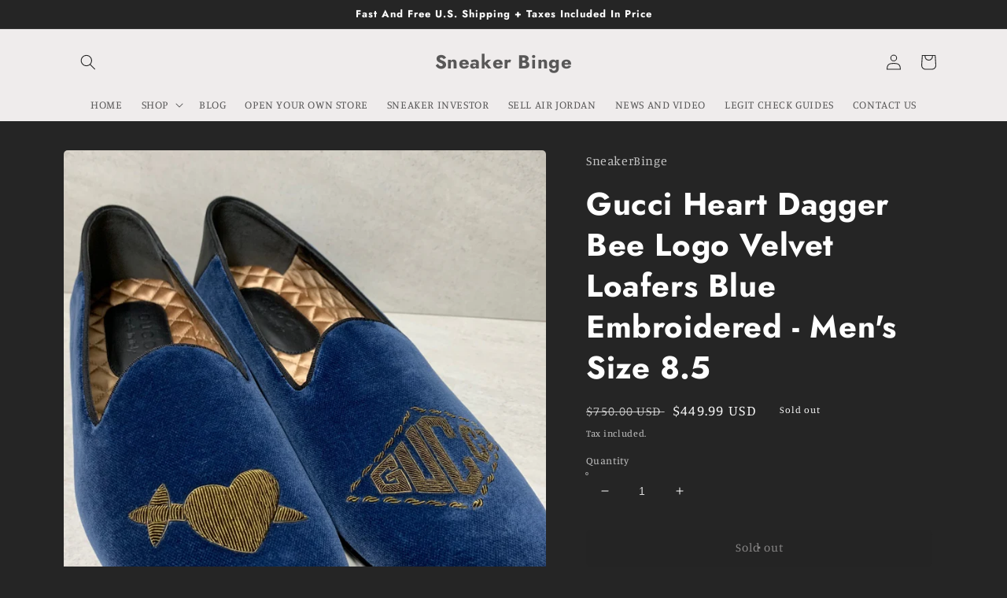

--- FILE ---
content_type: text/html; charset=utf-8
request_url: https://www.google.com/recaptcha/api2/aframe
body_size: 267
content:
<!DOCTYPE HTML><html><head><meta http-equiv="content-type" content="text/html; charset=UTF-8"></head><body><script nonce="yilGbiroFV_KqGaw-8SO5A">/** Anti-fraud and anti-abuse applications only. See google.com/recaptcha */ try{var clients={'sodar':'https://pagead2.googlesyndication.com/pagead/sodar?'};window.addEventListener("message",function(a){try{if(a.source===window.parent){var b=JSON.parse(a.data);var c=clients[b['id']];if(c){var d=document.createElement('img');d.src=c+b['params']+'&rc='+(localStorage.getItem("rc::a")?sessionStorage.getItem("rc::b"):"");window.document.body.appendChild(d);sessionStorage.setItem("rc::e",parseInt(sessionStorage.getItem("rc::e")||0)+1);localStorage.setItem("rc::h",'1768423709542');}}}catch(b){}});window.parent.postMessage("_grecaptcha_ready", "*");}catch(b){}</script></body></html>

--- FILE ---
content_type: text/plain; charset=utf-8
request_url: https://d-ipv6.mmapiws.com/ant_squire
body_size: -27
content:
sneakerbinge.com;019bbe44-5d3e-7b80-92c8-4ffebfb32979:477cc3f8a19e7fb020a1ba8b185729ece7993d5d

--- FILE ---
content_type: text/plain; charset=utf-8
request_url: https://d-ipv6.mmapiws.com/ant_squire
body_size: 156
content:
sneakerbinge.com;019bbe44-5d3b-7b80-bf97-2fd7dbece1e8:c5df5d3b3cd6df4548742995fb65192a968a67ad